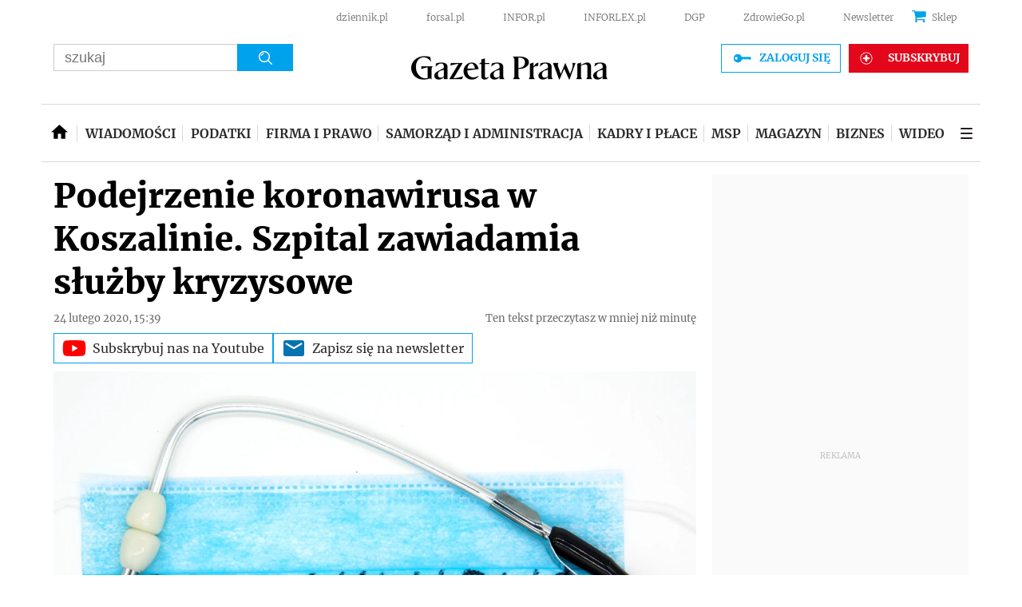

--- FILE ---
content_type: text/html; charset=utf-8
request_url: https://www.google.com/recaptcha/api2/aframe
body_size: 167
content:
<!DOCTYPE HTML><html><head><meta http-equiv="content-type" content="text/html; charset=UTF-8"></head><body><script nonce="NrCO2EygkHWkRLB17IN3UA">/** Anti-fraud and anti-abuse applications only. See google.com/recaptcha */ try{var clients={'sodar':'https://pagead2.googlesyndication.com/pagead/sodar?'};window.addEventListener("message",function(a){try{if(a.source===window.parent){var b=JSON.parse(a.data);var c=clients[b['id']];if(c){var d=document.createElement('img');d.src=c+b['params']+'&rc='+(localStorage.getItem("rc::a")?sessionStorage.getItem("rc::b"):"");window.document.body.appendChild(d);sessionStorage.setItem("rc::e",parseInt(sessionStorage.getItem("rc::e")||0)+1);localStorage.setItem("rc::h",'1769358658252');}}}catch(b){}});window.parent.postMessage("_grecaptcha_ready", "*");}catch(b){}</script></body></html>

--- FILE ---
content_type: application/javascript; charset=utf-8
request_url: https://fundingchoicesmessages.google.com/f/AGSKWxVjfnnauztOL-PSx_bheLtG4gRK0MNKN7SCNHhdJ6NDHYnUNTJ3WwKqgFqC2Mgs1YZx89VrUijHCiDimbuNb8GHKuVU1xp3DPuLKhPP-6UVyQumkCI4B_N6Wh0KI5ET9yt98nKHCYffCT2bD2pKvi_Dluw73ZSMduT9-23i5a5m9NF8OGb2VKQu9Ze5/_/prebid14.js/dspads./vifGoogleAd./banner20468x60./synad3.
body_size: -1290
content:
window['71b93e5a-428b-459a-87b6-2acd2bb65f47'] = true;

--- FILE ---
content_type: text/plain; charset=UTF-8
request_url: https://at.teads.tv/fpc?analytics_tag_id=PUB_5576&tfpvi=&gdpr_status=22&gdpr_reason=220&gdpr_consent=&ccpa_consent=1---&shared_ids=&sv=d656f4a&
body_size: -87
content:
ZjljODE4YzEtZjZhNi00ZDU0LWI3OWEtYTAyMDAzNmY0ZGE1Iy0yLTE=